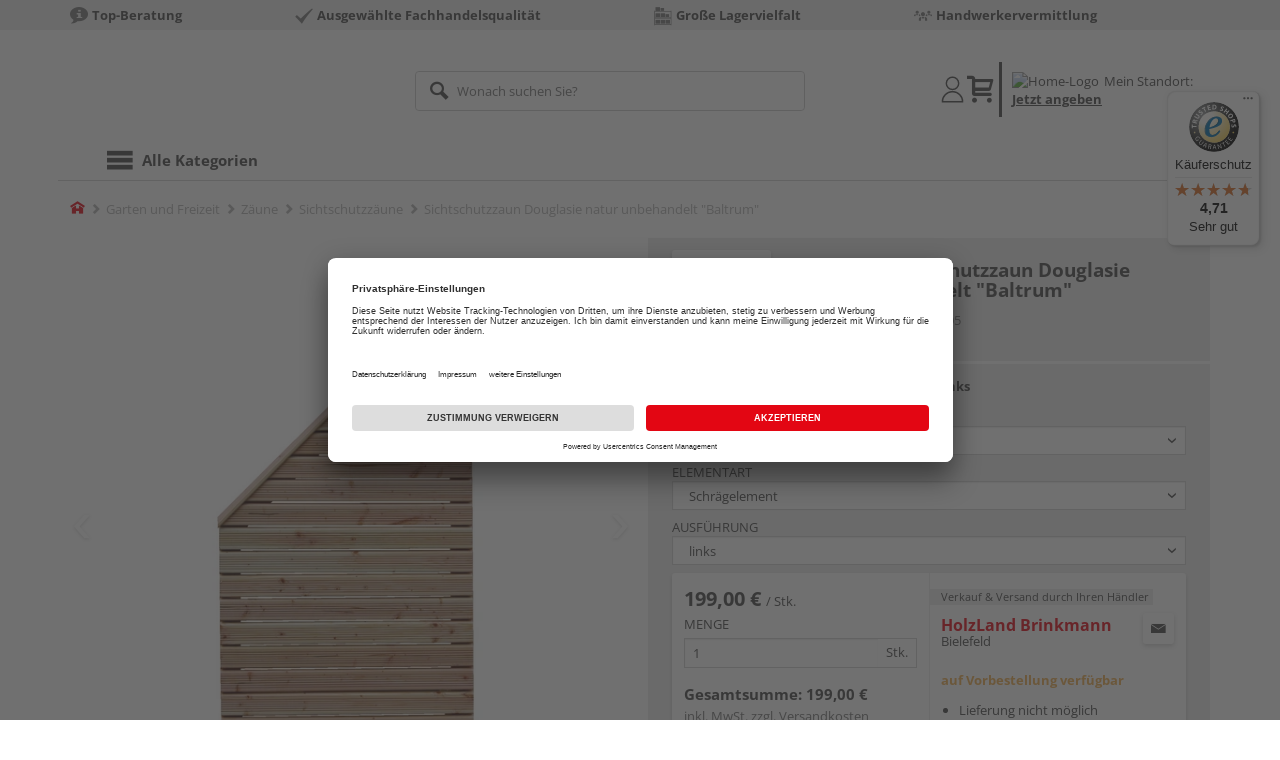

--- FILE ---
content_type: text/html;charset=UTF-8
request_url: https://shop.holzland-brinkmann.de/p/sichtschutzzaun-douglasie-natur-unbehandelt-baltrum/HL117903/?itemId=7000036805
body_size: 16293
content:
<!doctype html>
<html lang="de"
      class=""
       prefix="og: http://ogp.me/ns#">
<head>
  <script type="application/javascript">
  function hexToHSL(H) {
    // Convert hex to RGB first
    let r = 0, g = 0, b = 0;
    if (H.length === 4) {
      r = "0x" + H[1] + H[1];
      g = "0x" + H[2] + H[2];
      b = "0x" + H[3] + H[3];
    } else if (H.length === 7) {
      r = "0x" + H[1] + H[2];
      g = "0x" + H[3] + H[4];
      b = "0x" + H[5] + H[6];
    }
    // Then to HSL
    r /= 255;
    g /= 255;
    b /= 255;
    let cmin = Math.min(r, g, b),
        cmax = Math.max(r, g, b),
        delta = cmax - cmin,
        h = 0,
        s = 0,
        l = 0;

    if (delta === 0)
      h = 0;
    else if (cmax === r)
      h = ((g - b) / delta) % 6;
    else if (cmax === g)
      h = (b - r) / delta + 2;
    else
      h = (r - g) / delta + 4;

    h = Math.round(h * 60);

    if (h < 0)
      h += 360;

    l = (cmax + cmin) / 2;
    s = delta === 0 ? 0 : delta / (1 - Math.abs(2 * l - 1));
    s = +(s * 100).toFixed(1);
    l = +(l * 100).toFixed(1);

    return {
      h,
      s,
      l
    }
  }

  
  window.addEventListener('DOMContentLoaded', () => {
    document.querySelectorAll("[class*='merchant-secondary-color']").forEach(eleContainingSecondaryColor => {
      eleContainingSecondaryColor.classList.remove(
          "merchant-secondary-color",
          "merchant-secondary-color__background-color",
          "merchant-secondary-color__btn",
          "merchant-secondary-color__request-btn",
          "merchant-secondary-color__color",
          "merchant-secondary-color__border",
          "merchant-secondary-color__box-shadow",
          "merchant-secondary-color__header"
      );
    });
  });
  
  localStorage.setItem("merchantPrimaryColor", '');
  localStorage.setItem("merchantSecondaryColor", '');
</script><meta http-equiv="Content-type" content="text/html; charset=utf-8">
<meta name="viewport" content="width=device-width, initial-scale=1.0, maximum-scale=1.0, minimum-scale=1.0, user-scalable=0"/>
<meta name="theme-color" content="#fcfcfc">

<meta http-equiv="X-UA-Compatible" content="IE=edge,chrome=1">
<meta http-equiv="cleartype" content="on">
<meta name="csrf" content="caf719a7-09f5-41af-ba30-f4c39cfa8a30">
<meta name="csrf-header" content="X-CSRF-TOKEN">
<meta name="format-detection" content="telephone=no">
<meta name="description" content="Jetzt Sichtschutzzaun Douglasie natur unbehandelt &quot;Baltrum&quot; B x H: 88,5 x 181/92,5 cm, Schrägelement, links kaufen und liefern lassen oder beim Händler abholen: große Auswahl, Top-Beratung, schnelle Lieferung.">
  <meta name="keywords" content="">
  <meta name="robots" content="nofollow, noindex">
  <link href="https://www.holzland.de/p/sichtschutzzaun-douglasie-natur-unbehandelt-baltrum/HL117903/" rel="canonical">
<meta property="og:title" content="Sichtschutzzaun Douglasie natur unbehandelt &quot;Baltrum&quot;"/>
  <meta property="og:image" content="https://media.holzland.de/prd_product/image/76365_17309DL_Baltrum.jpg"/>
    <meta property="og:description" content="Jetzt Sichtschutzzaun Douglasie natur unbehandelt &quot;Baltrum&quot; B x H: 88,5 x 181/92,5 cm, Schrägelement, links kaufen und liefern lassen oder beim Händler abholen: große Auswahl, Top-Beratung, schnelle Lieferung."/>
  <meta property="og:url" content="https://shop.holzland-brinkmann.de/p/sichtschutzzaun-douglasie-natur-unbehandelt-baltrum/HL117903/?itemId=7000036805"/>
  <meta property="og:type" content="website"/>
<meta name="externalId" content="10162"/>

<title>Sichtschutzzaun Douglasie natur unbehandelt &quot;Baltrum&quot; B x H: 88,5 x 181/92,5 cm, Schrägelement, links von Scheerer online kaufen | HolzLand</title>
  <link rel="preconnect" href="/7a83fe52410783aead5e28ee714f3575ff008ae9/assets/base/css/styles.css">
<link rel="preload" as="style" href="/7a83fe52410783aead5e28ee714f3575ff008ae9/assets/base/css/styles.css" type="text/css">
<link rel="stylesheet" href="/7a83fe52410783aead5e28ee714f3575ff008ae9/assets/base/css/styles.css" type="text/css">

<link rel="preconnect" href="/7a83fe52410783aead5e28ee714f3575ff008ae9/assets/base/css/vue-styles/vue-styles.css">
<link rel="preload" as="style" href="/7a83fe52410783aead5e28ee714f3575ff008ae9/assets/base/css/vue-styles/vue-styles.css" type="text/css">
<link rel="stylesheet" href="/7a83fe52410783aead5e28ee714f3575ff008ae9/assets/base/css/vue-styles/vue-styles.css" type="text/css">

<!-- <link rel="preconnect" href="/7a83fe52410783aead5e28ee714f3575ff008ae9/assets/base/css/vue-styles/vue-styles2.css">
<link rel="preload" as="style" href="/7a83fe52410783aead5e28ee714f3575ff008ae9/assets/base/css/vue-styles/vue-styles2.css" type="text/css">
<link rel="stylesheet" href="/7a83fe52410783aead5e28ee714f3575ff008ae9/assets/base/css/vue-styles/vue-styles2.css" type="text/css"> -->

<link rel="preconnect" href="/7a83fe52410783aead5e28ee714f3575ff008ae9/assets/base/fonts/novosales_iconsweb.woff">
<link rel="preload" as="font" href="/7a83fe52410783aead5e28ee714f3575ff008ae9/assets/base/fonts/novosales_iconsweb.woff" type="font/woff">
<!-- fallback. Merchant- nor Group-Favicon found or existing. Use Default-Favicon instead -->
        <link rel="shortcut icon" type="image/x-icon" href="/7a83fe52410783aead5e28ee714f3575ff008ae9/assets/base/images/favicon.ico?v=2">
        <link rel="icon" type="image/x-icon" href="/7a83fe52410783aead5e28ee714f3575ff008ae9/assets/base/images/favicon.ico?v=2">
      <!-- Get local Google-Fonts -->
<link rel='preload' href='/7a83fe52410783aead5e28ee714f3575ff008ae9/assets/base/fonts/google-fonts.css' as='style' type='text/css'>
<link rel='stylesheet' href='/7a83fe52410783aead5e28ee714f3575ff008ae9/assets/base/fonts/google-fonts.css' type='text/css'>

<link rel="preconnect" href="/7a83fe52410783aead5e28ee714f3575ff008ae9/assets/base/css/flatpickr.min.css" crossorigin>
<link rel="preload" as="style" href="/7a83fe52410783aead5e28ee714f3575ff008ae9/assets/base/css/flatpickr.min.css" type="text/css" crossorigin>
<link rel="stylesheet" href="/7a83fe52410783aead5e28ee714f3575ff008ae9/assets/base/css/flatpickr.min.css" type="text/css" crossorigin>
<script type="text/javascript">
    window.iShop = {
        config: {
            baseUrl: "https://shop.holzland-brinkmann.de",
        }
    };
    sessionStorage.setItem('merchantUrlPrefix', '/');
</script>

<script>
    document.documentElement.className += ' js';

    if (typeof InstallTrigger !== 'undefined') {
        document.documentElement.className += ' firefox';
    }
</script>

<!--[if lte IE 10]>
<script type="text/javascript">
document.location.href = "/browser-error/";
</script>
<![endif]-->

<script type="text/javascript" charset="utf-8">
    _ishopevents_url = "/ishop-api/events/";
    _ishopevents = [];

    function teaser_click(link, event) {
        _ishopevents.push(event);
        return true;
    }

</script>

<script src="https://www.google.com/recaptcha/enterprise.js" async defer></script>

<script defer src="https://c.searchhub.io/FmTqU3TDV"></script>


<script>
      dataLayer = [];
      
      dataLayer.push({'haendlerId': '10162'});
      
      dataLayer.push({'haendlerName': 'HolzLand Brinkmann GmbH'});
      
      dataLayer.push({'pageType': 'Artikeldetailseite'});
      
      dataLayer.push({'productCategory': 'Sichtschutzzäune'});
      
      dataLayer.push({'shopCountry': 'de'});
      dataLayer.push({'shopType': 'B2C-Händlershop'});
      
      dataLayer.push({'productId': 'HL117903'});
      
      dataLayer.push({'productName': 'Element Baltrum 88,5x92,5/181cm (BxH) LI Douglasie'});
      
      dataLayer.push({'itemId': '7000036805'});
      
      dataLayer.push({'availability': 'Lieferung in ca.  10-30 Werktagen (Mo.-Fr.)'});
      
      dataLayer.push({
        'ecommerce': {
          'detail': {
            'products': [{
              'name': 'Sichtschutzzaun Douglasie natur unbehandelt &quot;Baltrum&quot; B x H: 88,5 x 181/92,5 cm, Schrägelement, links',
              'id': '7000036805',
              'price': '199.00',
              'brand': 'Scheerer',
              'category': 'Sichtschutzzäune'
            }]
          }
        }
      });
      </script>
  <!-- Google Tag Manager -->
  <script>(function (w, d, s, l, i) {
      w[l] = w[l] || [];
      w[l].push({
          'gtm.start':
              new Date().getTime(), event: 'gtm.js'
      });
      var f = d.getElementsByTagName(s)[0],
          j = d.createElement(s), dl = l != 'dataLayer' ? '&l=' + l : '';
      j.async = true;
      j.src =
          'https://www.googletagmanager.com/gtm.js?id=' + i + dl;
      f.parentNode.insertBefore(j, f);
  })(window, document, 'script', 'dataLayer', 'GTM-T5VLBQZ');</script>
  <!-- End Google Tag Manager -->
<link rel="preload" href="https://media.my-holzland.de/zoom/master/Logos_Scheerer_HLZ-Onlineshop_200_64px.jpg" as="image"/>
<link rel="preload" href="https://media.holzland.de/prd_product/image/76365_17309DL_Baltrum.jpg" as="image"/>
  </head>
<body class="default-layout page-detail-view">
<!-- Google Tag Manager (noscript) -->
  <noscript>
    <iframe src="https://www.googletagmanager.com/ns.html?id=GTM-T5VLBQZ"
            height="0" width="0" style="display:none;visibility:hidden"></iframe>
  </noscript>
  <!-- End Google Tag Manager (noscript) -->
<div class="modal fade" id="the-modal"></div>
<div id="page">
  <div class="sticky" id="page-sticky">
    <div class="usp hidden-xs hidden-sm">
    <div class="container">
      <ul>
        <li>
  <span class="nm-icon nm-icon-setup-consulting"></span>
  <strong>Top-Beratung</strong>
  </li>

<li>
  <span class="nm-icon nm-icon-checkmark_02"></span>
  <strong>Ausgewählte Fachhandelsqualität</strong>
  </li>

<li>
  <span class="nm-icon nm-icon-storage-capacity"></span>
  <strong>Große Lagervielfalt</strong>
  </li>

<li>
  <span class="nm-icon nm-icon-worker-procurance"></span>
  <strong>Handwerkervermittlung</strong>
  </li>

</ul>
    </div>
  </div>
<div class="container header__wrapper">
    <header-hlz base-url="https://shop.holzland-brinkmann.de/"/>
</div>

<div class="nav-main-wrapper">
  <div class="container">
    <nav class="row">
      <div class="navigation-vue-wrapper">
        <navigation
                navigation-url="/navigation-main/"
                icon-title="Alle Kategorien"
                to-overview-prefix="Zur Übersicht "
                in-merchant-shop="true"
        ></navigation>
        <div class="navigation hidden">
          <ul>
  </ul></div>
      </div>
    </nav>
  </div>
</div>
<div class="hidden-md hidden-lg mobile-search">
  <div class="collapse collapse-wrapper"></div>
</div>

</div>
  <div class="breadcrumb-wrapper breadcrumb-container--sticky">
    <div class="container breadcrumb-container">
      <ol aria-label="Breadcrumb" class="breadcrumb" xmlns:v="http://rdf.data-vocabulary.org/#">
        <li class="home">
                <a
                        href="/"
                        class="eClick hidden-xs"
                        data-value="Breadcrumb"
                        data-action="Breadcrumb_klick"
                        rel="v:url"
                        property="v:title"
                ><span class="nm-icon nm-icon-home color-brand"></span><span class="sr-only">Home</span></a>
                <a
                        href="/sichtschutzzaeune/"
                        class="eClick visible-xs-block"
                        data-value="Breadcrumb"
                        data-action="Breadcrumb_klick"
                        rel="v:url"
                        property="v:title"
                ><span class="nm-icon nm-icon-arrow-left visible-xs-block"></span></a>
              </li>
            <li>
                <a
                        href="/garten/"
                        class="eClick"
                        data-value="Breadcrumb"
                        data-action="Breadcrumb_klick"
                        rel="v:url"
                        property="v:title"
                >Garten und Freizeit</a>
              </li>
            <li>
                <a
                        href="/zaeune/"
                        class="eClick"
                        data-value="Breadcrumb"
                        data-action="Breadcrumb_klick"
                        rel="v:url"
                        property="v:title"
                >Zäune</a>
              </li>
            <li>
                <a
                        href="/sichtschutzzaeune/"
                        class="eClick"
                        data-value="Breadcrumb"
                        data-action="Breadcrumb_klick"
                        rel="v:url"
                        property="v:title"
                >Sichtschutzzäune</a>
              </li>
            <li class="active categoryPage">
                <span property="v:title">Sichtschutzzaun Douglasie natur unbehandelt &quot;Baltrum&quot;</span>
                  </li>
            </ol>
      <div class="visible-xs visible-sm breadcrumb__filter" id="filter-list-btn-container">
        <button type="button" class="btn filter-btn breadcrumb--filter-list-btn" data-toggle="offcanvas" id="filter-list-btn">
          <i class="nm-icon nm-icon-sliders breadcrumb__icon"></i>
          <span id="active-filters-counter"></span>
        </button>
      </div>
    </div>
  </div>
<div class="js_main-content-wrapper distance-content">
    <div class="container">
      <div class="detail-view">
  <article class="prd-overview">
    <div class="prd-overview__panel prd-overview__header">
  <div class="prd-head">
    <a
                  href="https://shop.holzland-brinkmann.de/search/?q=Scheerer&qc=&ms=true"
                  title="alle Scheerer-Produkte"
                  class="prd-head__logo"
          >
            <img
                    src="https://media.my-holzland.de/zoom/master/Logos_Scheerer_HLZ-Onlineshop_200_64px.jpg"
                    width="75"
                    height="75"
                    alt="Scheerer"
                    class="prd-head__image"
            /></a>
        <div class="prd-head__content">
      <h1 class="h3 headline" itemprop="name">
        Scheerer Sichtschutzzaun Douglasie natur unbehandelt &quot;Baltrum&quot;</h1>
      <p class="article-number text--small color-gray-light">
        Artikelnummer:&nbsp;<span>7000036805</span>
      </p>
    </div>
  </div>
</div><div class="prd-overview__panel prd-viewer prd-overview__gallery">
  <div class="js_gallery-overlay-wrapper">
    <div class="image-viewer-wrapper">
      <div class="image-viewer swiper-container">
        <div class="swiper-wrapper">
          <div class="swiper-slide">
              <div class="img-wrapper">
                  <picture>
                  <source srcset="https://media.holzland.de/prd_product/image/76365_17309DL_Baltrum.webp" type="image/webp"/><img
                          onerror="this.onerror=null;this.src='/7a83fe52410783aead5e28ee714f3575ff008ae9/assets/base/../novosales/images/fallback/prd_product/fallback_image.png';"
                          data-zoom-image="https://media.holzland.de/zoom/image/76365_17309DL_Baltrum.jpg"
                    
                          src="https://media.holzland.de/prd_product/image/76365_17309DL_Baltrum.jpg"
                          data-origin-src="https://media.holzland.de/prd_product/image/76365_17309DL_Baltrum.jpg"
                          alt="Sichtschutzzaun Douglasie natur unbehandelt &quot;Baltrum&quot;"
                          class="swiper-lazy"
                          
                          width="296"
                          height="296"
                  />
                </picture>
              </div>
                <div class="swiper-lazy-preloader"></div>
              <img
                      class="ratio"
                      src="/7a83fe52410783aead5e28ee714f3575ff008ae9/assets/base/images/transparent.gif"
                      alt=""
              />
              <div class="image-viewer__actions">
                <button class="btn btn-primary btn-zoom js_btn-zoom"
                        tabindex="-1">
                  <span class="zoom-in">
                    <span class="glyphicon glyphicon-zoom-in"></span>
                      vergrößern
                  </span>
                  <span class="zoom-out">
                    <span class="glyphicon glyphicon-zoom-out"></span>
                      verkleinern
                  </span>
                </button>
                </div>
            </div>
          </div>
        <div id="adsPrimarySwiperControlLeft"
             class="left carousel-control">
          <span class="nm-icon nm-icon-arrow-left"></span>
        </div>
        <div id="adsPrimarySwiperControlRight"
             class="right carousel-control">
          <span class="nm-icon nm-icon-arrow-right"></span>
        </div>
      </div>
      <div id="adsSecondarySwiperWrapper"
           class="image-viewer-thumbs swiper-container"
           tabindex="0">
          <div class="swiper-wrapper">
          <div class="swiper-slide swiper-slide-secondary active">
              <img
                      onerror="this.onerror=null;this.src='/7a83fe52410783aead5e28ee714f3575ff008ae9/assets/base/../novosales/images/fallback/prd_product/fallback_image.png';"
                      data-src="https://media.holzland.de/prd_thumb/image/76365_17309DL_Baltrum.jpg"
                      alt=""
                      class="swiper-lazy"
                      
                      width="94"
                      height="94"
              />
              <div class="swiper-lazy-preloader"></div>
            </div>
          </div>
        <div class="left carousel-control">
          <span class="nm-icon nm-icon-arrow-left"></span>
        </div>
        <div class="right carousel-control">
          <span class="nm-icon nm-icon-arrow-right"></span>
        </div>
      </div>
      </div>
  </div>
</div><section id="gallery-overlay" class="modal" tabindex="-1" role="presentation">
  <div class="modal-dialog container">
    <div class="modal-content">
      <div class="modal-header">
        <button type="button" class="close" data-dismiss="modal" aria-label="Close" tabindex="0">
          <span aria-hidden="true" class="nm-icon nm-icon-cross"></span>
        </button>
        <h4 class="modal-title">
          <span>Scheerer</span>
          Sichtschutzzaun Douglasie natur unbehandelt &quot;Baltrum&quot;</h4>
      </div>
      <div class="modal-body"></div>
    </div>
  </div>
</section><div class="prd-overview__panel prd-overview__pricing">
  <div class="prd-content">
  <div id="defaultDimensions">
  <div class="prd-content__details">
  <p class="prd-details text--small">B x H: 88,5 x 181/92,5 cm, Schrägelement, links</p>
  </div><div class="prd-variants">
    <div>
        <form id="command" name="filter-form" class="nm-form no-marge" action="/p/variation-change/7000036805/" method="post"><input type="hidden" name="merchant" value="10162">
        <div class="form-group">
          <label class="control-label text--small" for="var[import:Breite_Artikel]">
              Breite</label>
            <div class="default-select-wrapper block select-sm">
            <select class="form-control js_submit-select-onchange"
                    name="var[import:Breite_Artikel]"
                    aria-label="Breite">
              <option
                        selected="selected"
                        value="885 mm"
                >
                  885 mm</option>
              <option
                        
                        value="985 mm"
                >
                  985 mm&nbsp;(Ihre Konfiguration ändert sich)</option>
              <option
                        
                        value="1235 mm"
                >
                  1235 mm&nbsp;(Ihre Konfiguration ändert sich)</option>
              <option
                        
                        value="1485 mm"
                >
                  1485 mm&nbsp;(Ihre Konfiguration ändert sich)</option>
              <option
                        
                        value="1585 mm"
                >
                  1585 mm&nbsp;(Ihre Konfiguration ändert sich)</option>
              <option
                        
                        value="1785 mm"
                >
                  1785 mm&nbsp;(Ihre Konfiguration ändert sich)</option>
              </select>
          </div>
          <div>
<input type="hidden" name="_csrf" value="caf719a7-09f5-41af-ba30-f4c39cfa8a30" />
</div></form></div>
      </div>
    <div>
        <form id="command" name="filter-form" class="nm-form no-marge" action="/p/variation-change/7000036805/" method="post"><input type="hidden" name="merchant" value="10162">
        <div class="form-group">
          <label class="control-label text--small" for="var[import:Elementart]">
              Elementart</label>
            <div class="default-select-wrapper block select-sm">
            <select class="form-control js_submit-select-onchange"
                    name="var[import:Elementart]"
                    aria-label="Elementart">
              <option
                        selected="selected"
                        value="Schrägelement"
                >
                  Schrägelement</option>
              <option
                        
                        value="Standardelement gerade"
                >
                  Standardelement gerade&nbsp;(Ihre Konfiguration ändert sich)</option>
              <option
                        
                        value="Standardelement gerade mit Gitter"
                >
                  Standardelement gerade mit Gitter&nbsp;(Ihre Konfiguration ändert sich)</option>
              </select>
          </div>
          <div>
<input type="hidden" name="_csrf" value="caf719a7-09f5-41af-ba30-f4c39cfa8a30" />
</div></form></div>
      </div>
    <div>
        <form id="command" name="filter-form" class="nm-form no-marge" action="/p/variation-change/7000036805/" method="post"><input type="hidden" name="merchant" value="10162">
        <div class="form-group">
          <label class="control-label text--small" for="var[import:Ausfuehrung]">
              Ausführung</label>
            <div class="default-select-wrapper block select-sm">
            <select class="form-control js_submit-select-onchange"
                    name="var[import:Ausfuehrung]"
                    aria-label="Ausführung">
              <option
                        selected="selected"
                        value="links"
                >
                  links</option>
              <option
                        
                        value="rechts"
                >
                  rechts</option>
              </select>
          </div>
          <div>
<input type="hidden" name="_csrf" value="caf719a7-09f5-41af-ba30-f4c39cfa8a30" />
</div></form></div>
      </div>
    </div>
</div><div class="prd-add-panel">
  <div class="prd-add-panel__content">
    <div class="prd-costs">
  <form
          id="item-price-form"
          method="post"
          novalidate
          data-item-id="7000036805"
          data-product-id="HL117903"
          data-category-id="488175161"
          data-zr="10162"
          data-packaging-unit="false"
          data-price-unit="true"
  >
    <div class="price-info">
      <div class="price-old">
      </div>

      <div class="price">
      <strong>199,00 €</strong>
          <span>&nbsp;</span>
          <span class="unit">/&nbsp;Stk.</span>
        </div>
      <div class="form-group">
        <label>Menge</label>
        <div class="input-group input-group-sm">
          <input
                  name="amount"
                  value="1"
                  class="form-control amount"
                  autocomplete="off"
                  type="number"
                  min="1"
                  step="1"
                  role="textbox"
                  aria-label="Menge"
                  data-track-id="addToBasketQuantity"
          />
          <div class="amount-unit input-group-addon">Stk.</div>
          </div>
      </div>
      <div class="delivery-explanation"></div>
      <div class="sum-wrapper">
        <div class="sum-price-wrapper">
          <strong>Gesamtsumme: </strong>
          <div class="sum-price">
            <div class="sum-without-graduation sum-without-graduation__js sum-without-graduation__hidden">
              statt <s><span class="sum-without-graduation-value__js"></span></s>
            </div>
            <strong><span class="sum">
                    199,00 €</span></strong>
          </div>
        </div>
        <span class="sum-info">inkl. MwSt. zzgl. <a href="/haendler-info/?tab=versand#tabs">Versandkosten</a></span>
  </div>
    </div>
  </form>
</div><div class="prd-merchant">
  <div class="prd-badge">
  <h2 class="font-normal no-marge content">Verkauf &amp; Versand durch Ihren Händler</h2>
</div><div class="prd-pickup__merchant">
  <div class="contact-c">
      <a
              class="contact"
              data-toggle="modal"
              data-target="#contact-form-overlay"
              data-merchant="10162"
              tabindex="0"
              onkeydown="window.clickOnEnter()"
      ><span class="nm-icon nm-icon-envelope"></span></a>
    </div>
  <h3 class="address">
    <a class="merchant-info-link name" href="/haendler-info/" data-id="10162">
      HolzLand Brinkmann</a>
    <span class="city">Bielefeld</span></h3>
</div><div class="prd-delivery">
  <div class="status-availability on-order">auf Vorbestellung verfügbar</div>
    <ul>
    <li class="availability-text">
              <span class="availability-text-inner">Lieferung nicht möglich</span>
            </li>
          </ul>
</div></div></div>
  <div class="prd-add-panel__footer">
  <a
        class="prd-planning-request btn btn-secondary btn-lg merchant-secondary-color__request-btn ga__CTALink"
        data-toggle="modal"
        data-target="#contact-form-overlay"
        data-merchant="10162"
        data-name="HolzLand Brinkmann"
        data-planning-request="true"
        data-assembly-request="true"
        tabindex="0"
        onkeydown="window.clickOnEnter()"
>
  <span class="nm-icon nm-icon-planning-service"></span>
  Komplettangebot anfragen</a><button
            class="btn-buy btn btn-primary btn-lg js_add-to-cart merchant-secondary-color__btn "
            type="button"
            data-cart="delivery"
            data-added-label="HINZUGEFÜGT"
            data-base-url="/"
            tabindex="0"
            data-tracking='{
                    "trackingData": [
                      {
                        "event": "addToCart",
                        "ecommerce": {
                          "currencyCode": "EUR",
                          "add": {
                            "products": [
                              {
                                "name": "Sichtschutzzaun Douglasie natur unbehandelt "Baltrum" B x H: 88,5 x 181/92,5 cm, Schrägelement, links",
                                "id": "7000036805",
                                "price": "199.00",
                                "brand": "Scheerer",
                                "category": "Sichtschutzzäune",
                                "quantity": 1
                              }
                            ]
                          }
                        }
                      },
                      {
                        "event": "ecomHaendler",
                        "haendlerId": "10162",
                        "ecom": {
                          "ecommerce": {
                            "currencyCode": "EUR",
                            "add" : {
                              "products": [
                                {
                                  "name": "Sichtschutzzaun Douglasie natur unbehandelt "Baltrum" B x H: 88,5 x 181/92,5 cm, Schrägelement, links",
                                  "id": "7000036805",
                                  "price": "199.00",
                                  "brand": "Scheerer",
                                  "category": "Sichtschutzzäune",
                                  "quantity": 1
                                }
                              ]
                            }
                          }
                        }
                      }
                    ]
                  }'
            data-track-id="addToCartPDP"
            data-product-id="HL117903"
    >
      <span class="nm-icon nm-icon-shopping-cart"></span>
      Kaufen inkl. Lieferung</button>
  <button
              class="btn btn-default btn-lg btn-block js_add-to-cart"
              type="button"
              data-cart="pickup"
              data-added-label="HINZUGEFÜGT"
              data-base-url="/"
              tabindex="0"
              data-track-id="addToCartPDP"
              data-product-id="HL117903"
      >
        <span class="nm-icon nm-icon-car"></span>
        Beim Händler abholen</button>
    <div class="prd-service-mobile">
    <div class="merchant-service"
       tabindex="0"
       data-toggle="tooltip"
       data-container="body"
       data-placement="auto"
       data-original-title="<ul>
              <li>Schautag</li>
              <li>Einlagerungsservice</li>
              <li>Planungsservice</li>
              <li>Handwerker-Vermittlung</li>
              </ul>
           ">
    <span class="nm-icon nm-icon-setup-service"></span>
    Service-Leistungen
    </div>
</div>
</div></div><div class="prd-overview__footer">
  <div class="merchant-service"
       tabindex="0"
       data-toggle="tooltip"
       data-container="body"
       data-placement="auto"
       data-original-title="<ul>
              <li>Schautag</li>
              <li>Einlagerungsservice</li>
              <li>Planungsservice</li>
              <li>Handwerker-Vermittlung</li>
              </ul>
           ">
    <span class="nm-icon nm-icon-setup-service"></span>
    Service-Leistungen
    </div>
</div></div>
</div></article>
<section
        class="modal fade cutting-service-info-modal"
        id="cutting-service-info-modal"
        tabindex="-1"
        role="dialog"
        aria-labelledby="cutting-service-info-modal-title"
>
  <div class="modal-dialog modal-lg" role="document">
    <div class="modal-content">
      <div class="modal-header merchant-secondary-color__color merchant-secondary-color__background-color">
        <button type="button" class="close" data-dismiss="modal" aria-label="Close" tabindex="0">
          <span aria-hidden="true" class="nm-icon nm-icon-cross merchant-secondary-color__color"></span>
        </button>
        <div id="cutting-service-info-modal-title" class="modal-title h1">
          Bestellen Sie Ihren Artikel direkt im Zuschnitt</div>
      </div>
      <div class="modal-body">
        </div>
    </div>
  </div>
</section><section class="ads-anchors | margin-top-32px">
  <div id="open-ads-features"
         class="ads-anchors__element"
         data-target="link-target-prd-features"
    >
      <a
              href="#link-target-prd-features"
              class="ads-anchors__text"
              onkeydown="window.clickOnEnter()"
              onclick="window.focusNextAfter('#link-target-prd-features')"
      >Merkmale</a><span class="ads-anchors__icon | icon nm-icon nm-icon-arrow-down"></span>
    </div>
  <div class="ads-anchors__element | js--smooth-anchor" data-target="accessories" id="open-ads-accessories">
      <a
              href="#accessories-mark"
              class="ads-anchors__text"
              onkeydown="window.clickOnEnter()"
              onclick="window.focusNextAfter('#accessories-mark')"
      >Zubehör</a><span class="ads-anchors__icon | icon nm-icon nm-icon-arrow-down"></span>
    </div>
  </section><section
          id="link-target-prd-features"
          class="marge-bottom prd-features"
          style=""
  >
    <div id="ads_feature_tag_id">
      <div class="subhead">Merkmale</div>
      <dl class="prd-features__feature-list js-prd-features__feature-list  js--expand-features">
        <div class="prd-features__feature">
            <dt class="prd-features__feature-text">Herstellerinfo</dt>
            <dd class="prd-features__feature-text">
              Erich Scheerer GmbH
                &nbsp
                <span
                        class="prd-features__feature-text__link ga__prd-features__feature-info-icon"
                        title=""
                        data-toggle="modal"
                        data-target="#feat-add-info-0"
                        data-item-feature-name ="Herstellerinfo"
                        data-item-feature-value ="Erich Scheerer GmbH"
                        data-item-id="7000036805"
                        data-item-name="Sichtschutzzaun Douglasie natur unbehandelt &quot;Baltrum&quot;"
                        tabindex="-1"
                        onkeydown="window.clickOnEnter()"
                >
                  <span class="nm-icon nm-icon-tip"></span>
                </span>
              </dd>
          </div>
          <div class="prd-features__feature">
            <dt class="prd-features__feature-text">Länge</dt>
            <dd class="prd-features__feature-text">
              1810 mm</dd>
          </div>
          <div class="prd-features__feature">
            <dt class="prd-features__feature-text">Oberflächenstruktur (Herstellerbezeichnung)</dt>
            <dd class="prd-features__feature-text">
              gehobelt, glatt</dd>
          </div>
          <div class="prd-features__feature">
            <dt class="prd-features__feature-text">Breite</dt>
            <dd class="prd-features__feature-text">
              885 mm</dd>
          </div>
          <div class="prd-features__feature">
            <dt class="prd-features__feature-text">Marke</dt>
            <dd class="prd-features__feature-text">
              Scheerer</dd>
          </div>
          <div class="prd-features__feature">
            <dt class="prd-features__feature-text">Stärke</dt>
            <dd class="prd-features__feature-text">
              54 mm</dd>
          </div>
          <div class="prd-features__feature">
            <dt class="prd-features__feature-text">Holzart / Dekor</dt>
            <dd class="prd-features__feature-text">
              Douglasie
                &nbsp
                <span
                        class="prd-features__feature-text__link ga__prd-features__feature-info-icon"
                        title=""
                        data-toggle="modal"
                        data-target="#feat-add-info-6"
                        data-item-feature-name ="Holzart / Dekor"
                        data-item-feature-value ="Douglasie"
                        data-item-id="7000036805"
                        data-item-name="Sichtschutzzaun Douglasie natur unbehandelt &quot;Baltrum&quot;"
                        tabindex="-1"
                        onkeydown="window.clickOnEnter()"
                >
                  <span class="nm-icon nm-icon-tip"></span>
                </span>
              </dd>
          </div>
          <div class="prd-features__feature">
            <dt class="prd-features__feature-text">Oberflächenbehandlung</dt>
            <dd class="prd-features__feature-text">
              unbehandelt
                &nbsp
                <span
                        class="prd-features__feature-text__link ga__prd-features__feature-info-icon"
                        title=""
                        data-toggle="modal"
                        data-target="#feat-add-info-7"
                        data-item-feature-name ="Oberflächenbehandlung"
                        data-item-feature-value ="unbehandelt"
                        data-item-id="7000036805"
                        data-item-name="Sichtschutzzaun Douglasie natur unbehandelt &quot;Baltrum&quot;"
                        tabindex="-1"
                        onkeydown="window.clickOnEnter()"
                >
                  <span class="nm-icon nm-icon-tip"></span>
                </span>
              </dd>
          </div>
          <div class="prd-features__feature">
            <dt class="prd-features__feature-text">Material</dt>
            <dd class="prd-features__feature-text">
              Holz
                &nbsp
                <span
                        class="prd-features__feature-text__link ga__prd-features__feature-info-icon"
                        title=""
                        data-toggle="modal"
                        data-target="#feat-add-info-8"
                        data-item-feature-name ="Material"
                        data-item-feature-value ="Holz"
                        data-item-id="7000036805"
                        data-item-name="Sichtschutzzaun Douglasie natur unbehandelt &quot;Baltrum&quot;"
                        tabindex="-1"
                        onkeydown="window.clickOnEnter()"
                >
                  <span class="nm-icon nm-icon-tip"></span>
                </span>
              </dd>
          </div>
          <div class="prd-features__feature">
            <dt class="prd-features__feature-text">Abmessung Rahmen</dt>
            <dd class="prd-features__feature-text">
              30x80mm</dd>
          </div>
          <div class="prd-features__feature">
            <dt class="prd-features__feature-text">Anwendung Einfriedung</dt>
            <dd class="prd-features__feature-text">
              ja</dd>
          </div>
          <div class="prd-features__feature">
            <dt class="prd-features__feature-text">Anwendung Terrasse</dt>
            <dd class="prd-features__feature-text">
              ja</dd>
          </div>
          <div class="prd-features__feature">
            <dt class="prd-features__feature-text">Anwendung Vorgarten</dt>
            <dd class="prd-features__feature-text">
              ja</dd>
          </div>
          <div class="prd-features__feature">
            <dt class="prd-features__feature-text">Zaun einkürzbar</dt>
            <dd class="prd-features__feature-text">
              nein</dd>
          </div>
          <div class="prd-features__feature">
            <dt class="prd-features__feature-text">Massanfertigung lieferbar</dt>
            <dd class="prd-features__feature-text">
              ja</dd>
          </div>
          <div class="prd-features__feature">
            <dt class="prd-features__feature-text">pflegeleicht</dt>
            <dd class="prd-features__feature-text">
              ja</dd>
          </div>
          <div class="prd-features__feature">
            <dt class="prd-features__feature-text">Ausführung</dt>
            <dd class="prd-features__feature-text">
              links</dd>
          </div>
          <div class="prd-features__feature">
            <dt class="prd-features__feature-text">Elementart</dt>
            <dd class="prd-features__feature-text">
              Schrägelement</dd>
          </div>
          <div class="prd-features__feature">
            <dt class="prd-features__feature-text">Lamellenabmessungen</dt>
            <dd class="prd-features__feature-text">
              24 x 78 mm</dd>
          </div>
          <div class="prd-features__feature">
            <dt class="prd-features__feature-text">Farbe</dt>
            <dd class="prd-features__feature-text">
              braun</dd>
          </div>
          <div class="prd-features__feature">
            <dt class="prd-features__feature-text">niedere Höhe</dt>
            <dd class="prd-features__feature-text">
              925 mm</dd>
          </div>
          <div class="prd-features__feature">
            <dt class="prd-features__feature-text">Farbton</dt>
            <dd class="prd-features__feature-text">
              rötlich
                &nbsp
                <span
                        class="prd-features__feature-text__link ga__prd-features__feature-info-icon"
                        title=""
                        data-toggle="modal"
                        data-target="#feat-add-info-21"
                        data-item-feature-name ="Farbton"
                        data-item-feature-value ="rötlich"
                        data-item-id="7000036805"
                        data-item-name="Sichtschutzzaun Douglasie natur unbehandelt &quot;Baltrum&quot;"
                        tabindex="-1"
                        onkeydown="window.clickOnEnter()"
                >
                  <span class="nm-icon nm-icon-tip"></span>
                </span>
              </dd>
          </div>
          <div class="prd-features__feature">
            <dt class="prd-features__feature-text">Detailfarbe</dt>
            <dd class="prd-features__feature-text">
              natur</dd>
          </div>
          <div class="prd-features__feature prd-features__feature--odd"></div>
          </dl>
      <div class="prd-features__expand-btn js--expand-for-more-info js--features-expand-btn"
             data-parent-target=".js--expand-features"
             data-parent-scroll-into="ads_feature_tag_id"
             tabindex="0"
             onkeydown="window.clickOnEnter()"
        >
          <div class="arrow-link">
            <span class="icon nm-icon nm-icon-arrow-down"></span>
            <span data-open="weniger" data-reduced="mehr" class="content">mehr anzeigen</span>
          </div>
        </div>
      </div>
    <div class="prd-features__side-panel">
        <div class="head">
          <div class="subhead">Datenblätter</div>
          <ul class="prd-features__files">
            <li>
                <a
                        href="https://media.holzland.de/docs/76365_S_142-143_2022_GA_Info_EU_220310.pdf"
                        target="_blank"
                        class="prd-features__file-link"
                >
                  <span class="glyphicon glyphicon-save-file prd-features__icon"></span>
                  <span class="prd-features__text">technische Datenblätter</span>
                </a>
              </li>
            </ul>
        </div>
        </div>
    </section>
  <section
              class="modal fade"
              id="feat-add-info-0"
              tabindex="-1"
              role="dialog"
              aria-labelledby="feat-add-info-0-title"
      >
        <div class="modal-dialog" role="document">
          <div class="modal-content prd-features__modal__margin-50">
            <div class="modal-header">
              <button
                      type="button"
                      class="close"
                      data-dismiss="modal"
                      aria-label="Close"
                      tabindex="0"
              >
                <span aria-hidden="true" class="nm-icon nm-icon-cross"></span>
              </button>
              <div id="feat-add-info-0-title" class="modal-title h1">Herstellerinfo: Erich Scheerer GmbH</div>
            </div>
            <div class="modal-body">
              <p><p><strong>Erich Scheerer GmbH</strong></p><p>Behrener Dorfstraße 2</p><p>29365 Sprakensehl-Behren</p><p>Deutschland</p><p>&nbsp;</p><p><strong>Website:</strong></p><p>www.scheerer.de</p></p>
                </div>
          </div>
        </div>
      </section>
    <section
              class="modal fade"
              id="feat-add-info-6"
              tabindex="-1"
              role="dialog"
              aria-labelledby="feat-add-info-6-title"
      >
        <div class="modal-dialog" role="document">
          <div class="modal-content prd-features__modal__margin-50">
            <div class="modal-header">
              <button
                      type="button"
                      class="close"
                      data-dismiss="modal"
                      aria-label="Close"
                      tabindex="0"
              >
                <span aria-hidden="true" class="nm-icon nm-icon-cross"></span>
              </button>
              <div id="feat-add-info-6-title" class="modal-title h1">Holzart / Dekor: Douglasie</div>
            </div>
            <div class="modal-body">
              <p><p><strong>Douglasie</strong> ist ein Nadelholz, das urspr&uuml;nglich aus Nordamerika stammt, aber auch zu den einheimischen H&ouml;lzern z&auml;hlt. Es besitzt eine helle gelb-braune F&auml;rbung und eine ansprechend ausgepr&auml;gte Maserung mit vielen &Auml;sten. Dank seiner Dauerhaftigkeit und der attraktiven Holzoptik ist es ein gesch&auml;tztes Bau- und Konstruktionsholz im Au&szlig;enbereich. Terrassendielen, Z&auml;une, Fassaden, aber auch z. B. Dachlatten werden aus Douglasienholz hergestellt. Es l&auml;sst sich sehr gut verarbeiten und verf&uuml;gt &uuml;ber die Dauerhaftigkeitsklasse 3-4 und bei kanadischer Douglasie 3.</p></p>
                </div>
          </div>
        </div>
      </section>
    <section
              class="modal fade"
              id="feat-add-info-7"
              tabindex="-1"
              role="dialog"
              aria-labelledby="feat-add-info-7-title"
      >
        <div class="modal-dialog" role="document">
          <div class="modal-content prd-features__modal__margin-50">
            <div class="modal-header">
              <button
                      type="button"
                      class="close"
                      data-dismiss="modal"
                      aria-label="Close"
                      tabindex="0"
              >
                <span aria-hidden="true" class="nm-icon nm-icon-cross"></span>
              </button>
              <div id="feat-add-info-7-title" class="modal-title h1">Oberflächenbehandlung: unbehandelt</div>
            </div>
            <div class="modal-body">
              <p><p>Ohne weitere Behandlung zur Beschichtung / Veredelung.</p></p>
                </div>
          </div>
        </div>
      </section>
    <section
              class="modal fade"
              id="feat-add-info-8"
              tabindex="-1"
              role="dialog"
              aria-labelledby="feat-add-info-8-title"
      >
        <div class="modal-dialog" role="document">
          <div class="modal-content prd-features__modal__margin-50">
            <div class="modal-header">
              <button
                      type="button"
                      class="close"
                      data-dismiss="modal"
                      aria-label="Close"
                      tabindex="0"
              >
                <span aria-hidden="true" class="nm-icon nm-icon-cross"></span>
              </button>
              <div id="feat-add-info-8-title" class="modal-title h1">Material: Holz</div>
            </div>
            <div class="modal-body">
              <p><p>Der Werkstoff aus der Natur verbindet eine hohe Leistungsf&auml;higkeit mit nat&uuml;rlicher Sch&ouml;nheit und einer komfortablen Verarbeitung. Im Gartenbereich spielt die verwendete Holzart eine wichtige Rolle. Sie bestimmt u. a., wie dauerhaft und damit langlebig das Holz ist. Insbesondere bei Terrassendielen, aber auch z. B. beim Zaun spielt die Witterungsbest&auml;ndigkeit und Widerstandskraft gegen Sch&auml;dlinge ("Dauerhaftigkeit") eine wichtige Rolle und wirkt sich auch entsprechend auf den Preis aus.</p></p>
                </div>
          </div>
        </div>
      </section>
    <section
              class="modal fade"
              id="feat-add-info-21"
              tabindex="-1"
              role="dialog"
              aria-labelledby="feat-add-info-21-title"
      >
        <div class="modal-dialog" role="document">
          <div class="modal-content prd-features__modal__margin-50">
            <div class="modal-header">
              <button
                      type="button"
                      class="close"
                      data-dismiss="modal"
                      aria-label="Close"
                      tabindex="0"
              >
                <span aria-hidden="true" class="nm-icon nm-icon-cross"></span>
              </button>
              <div id="feat-add-info-21-title" class="modal-title h1">Farbton: rötlich</div>
            </div>
            <div class="modal-body">
              <p><p>Eine leicht r&ouml;tliche F&auml;rbung ist typisch f&uuml;r viele edle Harth&ouml;lzer, z. B. bei Ip&eacute;, Cumaru oder auch Massaranduba. Die optische Wirkung ist warm und behaglich.</p></p>
                </div>
          </div>
        </div>
      </section>
    <section>
    <div class="row">
      <div class="col-xs-12">
        <div class="subhead h2" id="accessories-mark">Passende Produkte</div>
      </div>
    </div>

    <div class="panel-group accordion-slider-recommendation" id="accessories" role="tablist" aria-multiselectable="false">
      <section class="panel panel-default panel--accordion js--accessory-accordion">
            <header class="panel-heading collapsed panel-in js--accessory-cinema" role="tab"
                    data-target="#accessories_acc-0"
                    data-toggle="collapse"
                    data-parent="#accessories"
                    tabindex="0"
                    onkeydown="window.clickOnEnter()">
              <div class="panel-title">
                <img
                        class="prd-example"
                        src="https://media.holzland.de/prd_thumb/image/76365_41209D_Pfosten.jpg"
                        alt=""
                        loading="lazy"
                />
                <div class="headline h3">
                  <strong>Zaunpfosten</strong>
                  <span class="font-normal">
                      ab 19,95 € /&nbsp;Stk.</span>
                  </div>
                <div class="category-link">
                  <a href="/zaunpfosten/">gesamte Kategorie Zaunpfosten entdecken</a>
                </div>
              </div>
            </header>
            <div id="accessories_acc-0" class="panel-collapse collapse in" role="tabpanel">
              <div class="panel-body">
                <div class="row outer recommendation-row">
    <div class="col-xs-12 recommendation">
      <div class="control-wrapper">
        <div class="slider-recommendation swiper-container js--recommendation-slides" data-slider-config="default">
          <div class="swiper-wrapper">
            <div
        class="prd-grid-item tile swiper-slide swiper-with-related-categories col-xs-12"
        data-track-id="associatedProduct" data-product-id="HL118379"
>
  <div class="product-box">
    <div
                class="js_fso eClick"
                data-val="L3Ava29tZm9ydC1wZm9zdGVuLXJ1bmRrb3BmLWRvdWdsYXNpZS9ITDExODM3OS8/cG16cj0xMDE2MiZpdGVtSWQ9NzAwMDAzNzI4Mg=="
                
                  data-value="Storefront_Reco"
                  data-action="Storefront_Reco_klick"
                
                tabindex="0"
                onkeydown="window.clickOnEnter()"
        >
          <div class="thumbnail">
  <picture>
            <source srcset="https://media.holzland.de/list_product_80/Komfort_Pfosten_Rundkopf_11x11cm_Douglasie_2_35m/76365_41209D_Pfosten.webp" type="image/webp"/><img
                    class="lazy"
                    data-src="https://media.holzland.de/list_product_80/Komfort_Pfosten_Rundkopf_11x11cm_Douglasie_2_35m/76365_41209D_Pfosten.jpg"
                    onerror="this.onerror=null;this.className+=' fallback-img';this.src='/7a83fe52410783aead5e28ee714f3575ff008ae9/assets/base/../novosales/images/fallback/ads_product/fallback_image.png';"
                    alt="Komfort-Pfosten Rundkopf Douglasie"
                    title="Komfort-Pfosten Rundkopf Douglasie"
                    loading="lazy"
            />
          </picture>
        <div class="preload-container" data-loading-placeholder="loading image...">
        <img
                class="img-prefill"
                src="/7a83fe52410783aead5e28ee714f3575ff008ae9/assets/base/images/plist_prd-img_trans.gif"
                alt=""
                loading="lazy"
        />
      </div>
    <div class="caption">
      <div class="text-wrapper">
        <div class="headline">
          <div>
            Scheerer Komfort-Pfosten Rundkopf Douglasie</div>
        </div>
        <div class="text">
          <div>
            Mehrere Ausführungen erhältlich</div>
        </div>
      </div>
    </div>
  </div></div>
      <div class="price-info js_fso" data-val="L3Ava29tZm9ydC1wZm9zdGVuLXJ1bmRrb3BmLWRvdWdsYXNpZS9ITDExODM3OS8/cG16cj0xMDE2MiZpdGVtSWQ9NzAwMDAzNzI4Mg==">

    <div class="price-old">
    </div>

    <div class="price" data-track-id="priceContainer">
    <strong>19,95 €</strong>
      <span>&nbsp;</span>
      <span class="unit">/&nbsp;Stk.</span>
      </div>

    </div>
<div class="merchant-information" style="padding-bottom: ">
          <div class="total-merchants"></div>
            </div>
        </div>
  </div><div
        class="prd-grid-item tile swiper-slide swiper-with-related-categories col-xs-12"
        data-track-id="associatedProduct" data-product-id="HL1028730"
>
  <div class="product-box">
    <div
                class="js_fso eClick"
                data-val="L3Ava29tZm9ydC1wZm9zdGVuLXNwaXR6a29wZi1kb3VnbGFzaWUvSEwxMDI4NzMwLz9wbXpyPTEwMTYyJml0ZW1JZD03MDAxMzE5MDYz"
                
                  data-value="Storefront_Reco"
                  data-action="Storefront_Reco_klick"
                
                tabindex="0"
                onkeydown="window.clickOnEnter()"
        >
          <div class="thumbnail">
  <picture>
            <source srcset="https://media.holzland.de/list_product_80/Komfort_Pfosten_Spitzkopf_9x9cm_Douglasie_1_90m/76365_41519D_Pfosten_SpK_9x9cm_1_90m_DGL_unbehandelt.webp" type="image/webp"/><img
                    class="lazy"
                    data-src="https://media.holzland.de/list_product_80/Komfort_Pfosten_Spitzkopf_9x9cm_Douglasie_1_90m/76365_41519D_Pfosten_SpK_9x9cm_1_90m_DGL_unbehandelt.jpg"
                    onerror="this.onerror=null;this.className+=' fallback-img';this.src='/7a83fe52410783aead5e28ee714f3575ff008ae9/assets/base/../novosales/images/fallback/ads_product/fallback_image.png';"
                    alt="Komfort-Pfosten Spitzkopf Douglasie"
                    title="Komfort-Pfosten Spitzkopf Douglasie"
                    loading="lazy"
            />
          </picture>
        <div class="preload-container" data-loading-placeholder="loading image...">
        <img
                class="img-prefill"
                src="/7a83fe52410783aead5e28ee714f3575ff008ae9/assets/base/images/plist_prd-img_trans.gif"
                alt=""
                loading="lazy"
        />
      </div>
    <div class="caption">
      <div class="text-wrapper">
        <div class="headline">
          <div>
            Scheerer Komfort-Pfosten Spitzkopf Douglasie</div>
        </div>
        <div class="text">
          <div>
            Mehrere Ausführungen erhältlich</div>
        </div>
      </div>
    </div>
  </div></div>
      <div class="price-info js_fso" data-val="L3Ava29tZm9ydC1wZm9zdGVuLXNwaXR6a29wZi1kb3VnbGFzaWUvSEwxMDI4NzMwLz9wbXpyPTEwMTYyJml0ZW1JZD03MDAxMzE5MDYz">

    <div class="price-old">
    </div>

    <div class="price" data-track-id="priceContainer">
    <strong>25,95 €</strong>
      <span>&nbsp;</span>
      <span class="unit">/&nbsp;Stk.</span>
      </div>

    </div>
<div class="merchant-information" style="padding-bottom: ">
          <div class="total-merchants"></div>
            </div>
        </div>
  </div></div>
          <div class="left carousel-control">
            <span class="nm-icon nm-icon-arrow-left"></span>
          </div>
          <div class="right carousel-control">
            <span class="nm-icon nm-icon-arrow-right"></span>
          </div>
        </div>
      </div>
    </div>
  </div>
</div>
            </div>
          </section>
        <section class="panel panel-default panel--accordion js--accessory-accordion">
            <header class="panel-heading collapsed  js--accessory-cinema" role="tab"
                    data-target="#accessories_acc-1"
                    data-toggle="collapse"
                    data-parent="#accessories"
                    tabindex="0"
                    onkeydown="window.clickOnEnter()">
              <div class="panel-title">
                <img
                        class="prd-example"
                        src="https://media.holzland.de/prd_thumb/image/70877_FOT_ART_U01_213442.jpg"
                        alt=""
                        loading="lazy"
                />
                <div class="headline h3">
                  <strong>Beschläge</strong>
                  <span class="font-normal">
                      ab 0,75 € /&nbsp;Stk.</span>
                  </div>
                <div class="category-link">
                  <a href="/beschlaege/">gesamte Kategorie Beschläge entdecken</a>
                </div>
              </div>
            </header>
            <div id="accessories_acc-1" class="panel-collapse collapse " role="tabpanel">
              <div class="panel-body">
                <div class="row outer recommendation-row">
    <div class="col-xs-12 recommendation">
      <div class="control-wrapper">
        <div class="slider-recommendation swiper-container js--recommendation-slides" data-slider-config="default">
          <div class="swiper-wrapper">
            <div
        class="prd-grid-item tile swiper-slide swiper-with-related-categories col-xs-12"
        data-track-id="associatedProduct" data-product-id="HL551005"
>
  <div class="product-box">
    <div
                class="js_fso eClick"
                data-val="L3AvZmxlY2h0emF1bmhhbHRlci1sLWZvcm0tZWRlbHN0YWhsL0hMNTUxMDA1Lz9wbXpyPTEwMTYyJml0ZW1JZD03MDAwNTkyMDA1"
                
                  data-value="Storefront_Reco"
                  data-action="Storefront_Reco_klick"
                
                tabindex="0"
                onkeydown="window.clickOnEnter()"
        >
          <div class="thumbnail">
  <picture>
            <source srcset="https://media.holzland.de/list_product_80/Flechtzaunhalter_L_Form_Edelstahl_HxB_83x30mm_Karton_50_St_/70877_FOT_ART_U01_213336.webp" type="image/webp"/><img
                    class="lazy"
                    data-src="https://media.holzland.de/list_product_80/Flechtzaunhalter_L_Form_Edelstahl_HxB_83x30mm_Karton_50_St_/70877_FOT_ART_U01_213336.jpg"
                    onerror="this.onerror=null;this.className+=' fallback-img';this.src='/7a83fe52410783aead5e28ee714f3575ff008ae9/assets/base/../novosales/images/fallback/ads_product/fallback_image.png';"
                    alt="Flechtzaunhalter, L-Form, Edelstahl"
                    title="Flechtzaunhalter, L-Form, Edelstahl"
                    loading="lazy"
            />
          </picture>
        <div class="preload-container" data-loading-placeholder="loading image...">
        <img
                class="img-prefill"
                src="/7a83fe52410783aead5e28ee714f3575ff008ae9/assets/base/images/plist_prd-img_trans.gif"
                alt=""
                loading="lazy"
        />
      </div>
    <div class="caption">
      <div class="text-wrapper">
        <div class="headline">
          <div>
            GAH Alberts Flechtzaunhalter, L-Form, Edelstahl</div>
        </div>
        <div class="text">
          <div>
            H x B: 83 x 32 mm</div>
        </div>
      </div>
    </div>
  </div></div>
      <div class="price-info js_fso" data-val="L3AvZmxlY2h0emF1bmhhbHRlci1sLWZvcm0tZWRlbHN0YWhsL0hMNTUxMDA1Lz9wbXpyPTEwMTYyJml0ZW1JZD03MDAwNTkyMDA1">

    <div class="price-old">
    <span class="message">UVP</span>
      <span>&nbsp;</span>
      <span>3,69 €</span>
      <span>&nbsp;</span>
      <span class="unit">/&nbsp;Stk.</span>
    </div>

    <div class="price" data-track-id="priceContainer">
    <strong>1,95 €</strong>
      <span>&nbsp;</span>
      <span class="unit">/&nbsp;Stk.</span>
      </div>

    </div>
<div class="merchant-information" style="padding-bottom: ">
          <div class="total-merchants"></div>
            </div>
        </div>
  </div><div
        class="prd-grid-item tile swiper-slide swiper-with-related-categories col-xs-12"
        data-track-id="associatedProduct" data-product-id="HL551010"
>
  <div class="product-box">
    <div
                class="js_fso eClick"
                data-val="L3AvZmxlY2h0emF1bmhhbHRlci1sLWZvcm0tZ2FsdmFuaXNjaC1nZWxiLXZlcnppbmt0L0hMNTUxMDEwLz9wbXpyPTEwMTYyJml0ZW1JZD03MDAwNTkyMDEw"
                
                  data-value="Storefront_Reco"
                  data-action="Storefront_Reco_klick"
                
                tabindex="0"
                onkeydown="window.clickOnEnter()"
        >
          <div class="thumbnail">
  <picture>
            <source srcset="https://media.holzland.de/list_product_80/Flechtzaunhalter_L_Form_disp_HxB_83x30mm_Karton_50_St_/70877_FOT_ART_U01_213442.webp" type="image/webp"/><img
                    class="lazy"
                    data-src="https://media.holzland.de/list_product_80/Flechtzaunhalter_L_Form_disp_HxB_83x30mm_Karton_50_St_/70877_FOT_ART_U01_213442.jpg"
                    onerror="this.onerror=null;this.className+=' fallback-img';this.src='/7a83fe52410783aead5e28ee714f3575ff008ae9/assets/base/../novosales/images/fallback/ads_product/fallback_image.png';"
                    alt="Flechtzaunhalter, L-Form, galvanisch gelb verzinkt"
                    title="Flechtzaunhalter, L-Form, galvanisch gelb verzinkt"
                    loading="lazy"
            />
          </picture>
        <div class="preload-container" data-loading-placeholder="loading image...">
        <img
                class="img-prefill"
                src="/7a83fe52410783aead5e28ee714f3575ff008ae9/assets/base/images/plist_prd-img_trans.gif"
                alt=""
                loading="lazy"
        />
      </div>
    <div class="caption">
      <div class="text-wrapper">
        <div class="headline">
          <div>
            GAH Alberts Flechtzaunhalter, L-Form, galvanisch gelb verzinkt</div>
        </div>
        <div class="text">
          <div>
            H x B: 83 x 32 mm</div>
        </div>
      </div>
    </div>
  </div></div>
      <div class="price-info js_fso" data-val="L3AvZmxlY2h0emF1bmhhbHRlci1sLWZvcm0tZ2FsdmFuaXNjaC1nZWxiLXZlcnppbmt0L0hMNTUxMDEwLz9wbXpyPTEwMTYyJml0ZW1JZD03MDAwNTkyMDEw">

    <div class="price-old">
    <span class="message">UVP</span>
      <span>&nbsp;</span>
      <span>1,19 €</span>
      <span>&nbsp;</span>
      <span class="unit">/&nbsp;Stk.</span>
    </div>

    <div class="price" data-track-id="priceContainer">
    <strong>0,75 €</strong>
      <span>&nbsp;</span>
      <span class="unit">/&nbsp;Stk.</span>
      </div>

    </div>
<div class="merchant-information" style="padding-bottom: ">
          <div class="total-merchants"></div>
            </div>
        </div>
  </div></div>
          <div class="left carousel-control">
            <span class="nm-icon nm-icon-arrow-left"></span>
          </div>
          <div class="right carousel-control">
            <span class="nm-icon nm-icon-arrow-right"></span>
          </div>
        </div>
      </div>
    </div>
  </div>
</div>
            </div>
          </section>
        </div>
  </section>
</div>

<script type="application/ld+json">{
  "productId" : "HL117903",
  "sku" : "7000036805",
  "name" : "Element Baltrum 88,5x92,5/181cm (BxH) LI Douglasie",
  "category" : "Garten und Freizeit > Zäune > Sichtschutzzäune",
  "url" : "https://shop.holzland-brinkmann.de/p/sichtschutzzaun-douglasie-natur-unbehandelt-baltrum/HL117903/?itemId=7000036805",
  "gtin13" : "4018655170715",
  "manufacturer" : "Scheerer",
  "width" : "885 mm",
  "depth" : "1810 mm",
  "height" : "54 mm",
  "offers" : {
    "offers" : [ {
      "sku" : "7000036805",
      "availability" : "http://schema.org/PreOrder",
      "image" : "https://media.holzland.de/prd_product/image/76365_17309DL_Baltrum.jpg",
      "gtin13" : "4018655170715",
      "priceCurrency" : "EUR",
      "price" : "199.0000",
      "@type" : "Offer"
    }, {
      "sku" : "7000036813",
      "availability" : "http://schema.org/PreOrder",
      "image" : "https://media.holzland.de/prd_product/image/76365_17310DX_Baltrum.jpg",
      "gtin13" : "4018655170791",
      "priceCurrency" : "EUR",
      "price" : "295.0000",
      "@type" : "Offer"
    }, {
      "sku" : "7000036807",
      "availability" : "http://schema.org/PreOrder",
      "image" : "https://media.holzland.de/prd_product/image/76365_17310D_Baltrum.jpg",
      "gtin13" : "4018655170739",
      "priceCurrency" : "EUR",
      "price" : "199.0000",
      "@type" : "Offer"
    }, {
      "sku" : "7000036814",
      "availability" : "http://schema.org/PreOrder",
      "image" : "https://media.holzland.de/prd_product/image/76365_17318DX_Baltrum.jpg",
      "gtin13" : "4018655170807",
      "priceCurrency" : "EUR",
      "price" : "299.0000",
      "@type" : "Offer"
    }, {
      "sku" : "7000036810",
      "availability" : "http://schema.org/PreOrder",
      "image" : "https://media.holzland.de/prd_product/image/76365_17318D_Baltrum.jpg",
      "gtin13" : "4018655170760",
      "priceCurrency" : "EUR",
      "price" : "345.0000",
      "@type" : "Offer"
    }, {
      "sku" : "7000036808",
      "availability" : "http://schema.org/PreOrder",
      "image" : "https://media.holzland.de/prd_product/image/76365_17310D_Baltrum.jpg",
      "gtin13" : "4018655170746",
      "priceCurrency" : "EUR",
      "price" : "295.0000",
      "@type" : "Offer"
    }, {
      "sku" : "7000036809",
      "availability" : "http://schema.org/PreOrder",
      "image" : "https://media.holzland.de/prd_product/image/76365_17318D_Baltrum.jpg",
      "gtin13" : "4018655170753",
      "priceCurrency" : "EUR",
      "price" : "299.0000",
      "@type" : "Offer"
    }, {
      "sku" : "7000036806",
      "availability" : "http://schema.org/PreOrder",
      "image" : "https://media.holzland.de/prd_product/image/76365_17309DR_Baltrum.jpg",
      "gtin13" : "4018655170722",
      "priceCurrency" : "EUR",
      "price" : "199.0000",
      "@type" : "Offer"
    }, {
      "sku" : "7000036816",
      "availability" : "http://schema.org/PreOrder",
      "image" : "https://media.holzland.de/prd_product/image/76365_17318DX_Baltrum.jpg",
      "gtin13" : "4018655170821",
      "priceCurrency" : "EUR",
      "price" : "349.0000",
      "@type" : "Offer"
    }, {
      "sku" : "7000036812",
      "availability" : "http://schema.org/PreOrder",
      "image" : "https://media.holzland.de/prd_product/image/76365_17310DX_Baltrum.jpg",
      "gtin13" : "4018655170784",
      "priceCurrency" : "EUR",
      "price" : "199.0000",
      "@type" : "Offer"
    }, {
      "sku" : "7000036811",
      "availability" : "http://schema.org/PreOrder",
      "image" : "https://media.holzland.de/prd_product/image/76365_17318D_Baltrum.jpg",
      "gtin13" : "4018655170777",
      "priceCurrency" : "EUR",
      "price" : "349.0000",
      "@type" : "Offer"
    }, {
      "sku" : "7000036815",
      "availability" : "http://schema.org/PreOrder",
      "image" : "https://media.holzland.de/prd_product/image/76365_17318DX_Baltrum.jpg",
      "gtin13" : "4018655170814",
      "priceCurrency" : "EUR",
      "price" : "345.0000",
      "@type" : "Offer"
    } ],
    "type" : "AggregateOffer",
    "offerCount" : 12,
    "highPrice" : "349.0000",
    "lowPrice" : "199.0000",
    "priceCurrency" : "EUR"
  },
  "@context" : "http://schema.org",
  "@type" : "Product"
}</script></div>
  </div>
</div>
<footer class="main-footer">
  <div class="service-footer">
  <div class="container">
    <section class="partners-and-certificates">
  <h2 class="partners-and-certificates__header h4">Unsere zertifizierten Partner:</h2>
  <ul class="partners-and-certificates__entries">
    <li class="partners-and-certificates__entry">
        <a
                    href="http://shop.holzland-brinkmann.de/biohort/"
                    target="_blank"
                    rel="external"
                    aria-label="Link zum zertifizierten Partner"
                    class="partners-and-certificates__link"
            >
              <img
                      width="80"
                      height="80"
                      class="partners-and-certificates__image"
                      src="/media/i/Biohort_80x80_transparent_Footer-7325-1.png"
                      loading="lazy"
                      
                          alt="Biohort"
                        
                          title="Biohort"
                        
              />
            </a>
          </li>
    <li class="partners-and-certificates__entry">
        <img
                    width="80"
                    height="80"
                    class="partners-and-certificates__image"
                    src="/media/i/WirGehoerenDazu_dunkelgrau_Logo_800x565-13084-0.webp"
                    
                        alt="Schwarz-weisses HolzLand Logo mit stilisiertem Dach und dem Text &quot;Wir gehoeren dazu&quot; darunter"
                      
                        title="HolzLand Logo mit dem Schriftzug &quot;Wir gehoeren dazu&quot;"
                      
            />
          </li>
    </ul>
  <hr/>
</section><div class="row-flex">
      <div class="col-flex-xs-6 col-flex-sm-3">
  <div class="row">
    <div class="col-xs-6 pad-top-small marge-bottom-component">
        <img
                src="/media/i/LOGO_Brinkmann_4c-2111-0.png"
                alt=""
                title=""
                width="243"
                height="120"
                class="service-footer__images"
                loading="lazy"
        />
      </div>
    </div>
</div>
<div class="col-flex-xs-6 col-flex-sm-3">
  <address>
      HolzLand Brinkmann GmbH<br/>
      Braker Str. 12<br/>
      33729&nbsp;Bielefeld<br/>
    </address>
  <div class="footer-social-media-image marge-top-component">
    </div>
</div>
<div class="col-flex-xs-6 col-flex-sm-3">
  <div>
      <div class="headline">
        Öffnungszeiten:</div>
      <ul class="opening-hours">
    <li>
        <strong>
          Mo.&nbsp;&ndash;&nbsp;Fr.</strong>
        08:00&nbsp;&ndash;&nbsp;18:00</li>
    <li>
        <strong>
          Sa.</strong>
        09:00&nbsp;&ndash;&nbsp;13:00</li>
    </ul>
</div>
  <div class="marge-top">
    <div class="headline">
      Wir helfen Ihnen gerne weiter</div>
    <div>
      Tel.:&nbsp;<a href="tel:+49 521 560320">+49 521 560320</a><br/>
      E-Mail:&nbsp;<a class="link-primary" href="mailto:shop@holzland-brinkmann.de">shop@holzland-brinkmann.de</a><br/>
      </div>
  </div>
</div>
<div class="col-flex-xs-6 col-flex-sm-3">
  <div>
    <div class="headline">Zahlungsarten</div>
        <ul class="list-unstyled">
          <li><a href="/haendler-info/?tab=zahlung#PayPal">PayPal</a></li>
          <li><a href="/haendler-info/?tab=zahlung#Sofort">Onlineüberweisung</a></li>
          <li><a href="/haendler-info/?tab=zahlung#Kreditkarte">Kreditkarte</a></li>
          <li><a href="/haendler-info/?tab=zahlung#Rechnung">Rechnung</a></li>
          <li><a href="/haendler-info/?tab=zahlung#Rechnung"><small>*Bonität vorausgesetzt</small></a></li>
          </ul>
      </div>
  <div class="marge-top">
    <div class="headline">
      Versand</div>
    <a href="/haendler-info/?tab=versand#tabs">Versandkosten</a>
  </div>
</div>
</div>
  </div>
</div>
<nav class="footer__navi">
  <small>
    © <a class="ui-state-disabled" href="https://www.holzland.de/">HolzLand GmbH</a>
  </small>
  <ul class="footer__link-list">
    <li>
          <a
                  class="footer__link"
                  href="/haendler-info/?tab=impressum#tabs"
                  
          >Impressum</a>
        </li>
        <li>
          <a
                  class="footer__link"
                  href="/haendler-info/?tab=agb#tabs"
                  
          >AGB</a>
        </li>
        <li>
            <a
                    class="footer__link"
                    href="/haendler-info/?tab=widerruf#tabs"
                    
            >Widerruf</a>
          </li>
        <li>
          <a
                  class="footer__link"
                  href="/haendler-info/?tab=datenschutz#tabs"
                  
          >Datenschutz</a>
        </li>
        <li>
            <a
                    class="footer__link"
                    href="/haendler-info/?tab=agb#Reservierung"
                    
            >Reservierungsbedingungen</a>
          </li>
        </ul>
</nav>
</footer>

<section id="location-overlay"
         class="modal fade location-overlay"
         role="dialog"
         aria-labelledby="location-overlay-title"
         aria-modal="true"
         tabindex="-1">
  <div class="modal-dialog" role="document">
    <div class="modal-content">
      <div class="modal-header merchant-secondary-color__background-color merchant-secondary-color__color">
        <button type="button" class="close" data-dismiss="modal" aria-label="Close" tabindex="0">
          <span aria-hidden="true" class="nm-icon nm-icon-cross merchant-secondary-color__color"></span>
        </button>
        <div id="location-overlay-title" class="modal-title h1">Ihre Region</div>
      </div>
      <div class="modal-body">
        <div class="row">
          <div class="col-xs-12">
            <div class="alert alert-danger" role="alert">
              <span class="glyphicon glyphicon-exclamation-sign" aria-hidden="true"></span>
              <span class="sr-only">Error:</span>
              <span class="error-message"></span>
            </div>
          </div>
        </div>
        <form>
          <input type="hidden" class="token" name="_csrf" value="caf719a7-09f5-41af-ba30-f4c39cfa8a30"/>
          <div class="row">
            <p class="col-xs-12">
              Wir konnten Ihren Standort nicht ermitteln.</p>
          </div>
          <div class="row">
            <div class="col-xs-12">
              <div class="form-group">
                <label for="change-location">Standort&nbsp;angeben</label>
                  <div class="input-group">
                  <input type="text" class="form-control" name="address" id="change-location" placeholder="PLZ/Ort/Anschrift">
                  <span class="input-group-btn">
                    <button type="submit" class="btn btn-primary merchant-secondary-color__btn">
                      <span class="nm-icon nm-icon-arrow-right no-marge"></span>
                    </button>
                  </span>
                </div>
              </div>
            </div>
          </div>
          <div class="row">
            <div class="col-xs-12 marge-bottom-component">
              oder</div>
          </div>
          <div class="row">
            <div class="col-xs-12">
              <a class="btn btn-primary btn-block js_autolocate merchant-secondary-color__btn" href="#">
                <span class="nm-icon nm-icon-crosshair"></span>
                Standort automatisch bestimmen</a>
            </div>
          </div>
          <div class="row">
            <div class="col-xs-12 marge-top-component">
              <a data-dismiss="modal" aria-label="Close" href="#">Nein danke, Standort nicht ändern/angeben.</a>
            </div>
          </div>
        </form>
      </div>
    </div>
  </div>
</section>

<section
        class="modal fade contact-form-overlay"
        id="contact-form-overlay"
        tabindex="-1"
        role="dialog"
        aria-labelledby="contact-form-overlay-title"
        data-item-id="7000036805"
        data-merchant="10162"
        
            data-merchant-shop-url="/brinkmann/"
          
>
  <div class="modal-dialog contact-form-modal" role="document">
    <div class="modal-content">
      <div class="modal-header merchant-secondary-color__color merchant-secondary-color__background-color">
        <button type="button" class="close" data-dismiss="modal" aria-label="Close" tabindex="0">
          <span aria-hidden="true" class="nm-icon nm-icon-cross merchant-secondary-color__color"></span>
        </button>
        <div id="contact-form-overlay-title" class="modal-title h1">
          Kontaktformular</div>
      </div>
      <div class="modal-body">
        <div class="row">
          <div class="col-xs-12">
            <div class="alert alert-danger" role="alert">
              <span class="glyphicon glyphicon-exclamation-sign" aria-hidden="true"></span>
              <span class="error-message">Beim Verarbeiten des Kontaktformulars ist ein Fehler aufgetreten. Bitte versuchen Sie es später erneut.</span>
            </div>
          </div>
        </div>
        <div class="row contact-form-content">
          <div class="col-lg-12">
            <div style="padding: 4rem 0">wird geladen…</div>
          </div>
        </div>
      </div>
    </div>
  </div>
</section><form id="js_fso-form" action="/fso/" method="post"><input type="hidden" name="fso.data" class="js_fso-data" value="" />
<div>
<input type="hidden" name="_csrf" value="caf719a7-09f5-41af-ba30-f4c39cfa8a30" />
</div></form><button id="go-to-prd-filter-list"
        class="go-top__prd-filter-list ga__go-to-prd-filter-list hidden-xs hidden-sm hidden"
        type="button"
        aria-label="Zurück zu den Filtern">
  <i class="nm-icon nm-icon-sliders"></i>
</button>

<a href="#"
   class="go-top"
   aria-label="Zum Seitenanfang">
</a>

<section
        class="modal fade"
        id="searchresults-disclosure"
        tabindex="-1"
        role="dialog"
        aria-labelledby="searchresults-disclosure-title"
>
  <div class="modal-dialog" role="document">
    <div class="modal-content">
      <div class="modal-header">
        <button
                type="button"
                class="close"
                data-dismiss="modal"
                aria-label="Close"
                tabindex="0"
        >
          <span aria-hidden="true" class="nm-icon nm-icon-cross"></span>
        </button>
        <div id="searchresults-disclosure-title" class="modal-title h1">Informationen über die Sortierergebnisse</div>
      </div>
      <div class="modal-body">
        <b>Warum zeigen wir Ihnen diese Suchergebnisse?</b><br>Auf unserem Marktplatz bieten unsere Händler viele tolle Produkte an. Wir sortieren die Ergebnisse Ihrer Kundensuche grundsätzlich so, dass die für Kunden interessantesten und relevantesten Produkte als Erstes angezeigt werden. Die Reihenfolge der Artikelanzeige auf www.holzland.de wird bei der vorausgewählten Sortierung "Relevanz" von den nachfolgenden Hauptparametern bestimmt. Jeder Parameter wird unterschiedlich gewichtet und wirkt sich dementsprechend darauf aus, wie Artikel in Suchergebnissen sortiert werden.<br><br>Folgende Hauptparameter werden in der nachfolgenden Reihenfolge priorisiert für die Artikelsortierung herangezogen: <br>1. Das Vorhandensein der Begriffe der Suchanfrage in den Produktinformationen, 2. die Entfernung des Kunden zum anbietenden HolzLand-Händler, 3. die Anzahl der Aufrufe des Produktes (Häufig geklickte Produkte werden eher angezeigt) sowie 4. die Anzahl der gekauften Artikel, die eine Ähnlichkeit mit dem von Ihnen gewählten Suchbegriff aufweisen.<br><br><b>TOP-Artikel</b><br>Gelegentlich werden bestimmte Produkte, die besonders häufig von anderen Kunden gekauft wurden, durch uns manuell hervorgehoben, so dass diese unabhängig von den oben genannten Parametern an den vorderen Stellen der Suchergebnisse als "TOP-Artikel" angezeigt werden. Diese Produkthervorhebungen werden nicht von unseren Händlern finanziert und dienen lediglich der besseren Kundenorientierung.</div>
    </div>
  </div>
</section>
<script type="text/javascript" charset="utf-8">

localStorage.setItem('shopRequestUrl', 'https://shop.holzland-brinkmann.de/');

window.logJSError = function(message, file, line) {
  if (window.XMLHttpRequest) {
    var httpRequest = new XMLHttpRequest();
  } else if (window.ActiveXObject) {
    try {
      var httpRequest = new ActiveXObject("Msxml2.XMLHTTP");
    } catch (e) {
      try {
        var httpRequest = new ActiveXObject("Microsoft.XMLHTTP");
      } catch (e) {}
    }
  }
  if (typeof(httpRequest) !== "undefined") {
    try {
      httpRequest.open('POST', "\/js\/log\/error\/");
      httpRequest.setRequestHeader('Content-Type', 'application/x-www-form-urlencoded');
      httpRequest.send('message=' + encodeURIComponent(JSON.stringify({
        url : window.location.href,
        context : navigator.userAgent,
        message : message,
        file : file,
        line : line
      })));
    } catch (e) {}
  }
};
window.onerror = function(message, file, line) {
  try {
    logJSError(message, file, line);
  } catch (e) {}
};

var cfg = window._is_config = window._is_config || {};

cfg.contextPath = '';

</script>

<!--googleoff: all-->
<script type="text/javascript">
var cfg = window._is_config = window._is_config || {};

cfg.adsHashForwardPath = '/product/hash/?productId=HL117903';
cfg.adsHashForwardItemId = '7000036805';
cfg.referToAFriendModalUrl = '/referToAFriend/modal/';
cfg.referToAFriendFormUrl = '/referToAFriend/?itemId=7000036805';
cfg.referToAFriendSubmitUrl = '/referToAFriend/';
cfg.activeADSImage = '0';
cfg.variationChangePath = '/p/variation-change/';
cfg.imageServer = '';
cfg.captchaImageUrl = '\/captcha\/';
cfg.requestAmountInformation = '\/ajax\/postamount\/';
</script>
<script src="/7a83fe52410783aead5e28ee714f3575ff008ae9/assets/base/js/polyfill.min.js"></script>

<script src="/7a83fe52410783aead5e28ee714f3575ff008ae9/assets/base/js/vue-main.js" defer type="module"></script>
<script src="/7a83fe52410783aead5e28ee714f3575ff008ae9/assets/base/js/app.min.js" defer></script>

<script src="/webjars/eventtracking/ishopevents.js" async="async"></script>

<template id="js-loading-template">
  <div class="loading-component__wrapper js--loading-component-wrapper">
  <div class="loading-component__spinner">
    <div class="loading-component__mask">
      <div class="loading-component__masked-circle"></div>
    </div>
  </div>
</div></template>
</body>
</html>


--- FILE ---
content_type: text/javascript
request_url: https://widgets.trustedshops.com/js/X2710B444334CEF55110E01C6970FB9D3.js
body_size: 1240
content:
((e,t)=>{const a={shopInfo:{tsId:"X2710B444334CEF55110E01C6970FB9D3",name:"shop.holzland-brinkmann.de",url:"shop.holzland-brinkmann.de",language:"de",targetMarket:"DEU",ratingVariant:"WIDGET",eTrustedIds:{accountId:"acc-f56adaaa-9cca-44a7-973c-68a58584adfe",channelId:"chl-fe88791a-a73c-44e5-b2cc-d68b5c00aab9"},buyerProtection:{certificateType:"CLASSIC",certificateState:"PRODUCTION",mainProtectionCurrency:"EUR",classicProtectionAmount:100,maxProtectionDuration:30,plusProtectionAmount:2e4,basicProtectionAmount:100,firstCertified:"2021-07-19 00:00:00"},reviewSystem:{rating:{averageRating:4.71,averageRatingCount:7,overallRatingCount:25,distribution:{oneStar:0,twoStars:0,threeStars:0,fourStars:2,fiveStars:5}},reviews:[{average:5,rawChangeDate:"2025-12-04T09:14:59.000Z",changeDate:"4.12.2025",transactionDate:"24.11.2025"},{average:4,rawChangeDate:"2025-07-06T15:36:56.000Z",changeDate:"6.7.2025"},{average:5,rawChangeDate:"2025-06-27T16:07:23.000Z",changeDate:"27.6.2025"}]},features:["SHOP_CONSUMER_MEMBERSHIP","GUARANTEE_RECOG_CLASSIC_INTEGRATION","DISABLE_REVIEWREQUEST_SENDING","MARS_EVENTS","MARS_REVIEWS","MARS_PUBLIC_QUESTIONNAIRE","MARS_QUESTIONNAIRE"],consentManagementType:"OFF",urls:{profileUrl:"https://www.trustedshops.de/bewertung/info_X2710B444334CEF55110E01C6970FB9D3.html",profileUrlLegalSection:"https://www.trustedshops.de/bewertung/info_X2710B444334CEF55110E01C6970FB9D3.html#legal-info",reviewLegalUrl:"https://help.etrusted.com/hc/de/articles/23970864566162"},contractStartDate:"2021-07-19 00:00:00",shopkeeper:{name:"HolzLand Brinkmann GmbH",street:"Braker Str. 12",country:"DE",city:"Bielefeld",zip:"33729"},displayVariant:"full",variant:"full",twoLetterCountryCode:"DE"},"process.env":{STAGE:"prod"},externalConfig:{trustbadgeScriptUrl:"https://widgets.trustedshops.com/assets/trustbadge.js",cdnDomain:"widgets.trustedshops.com"},elementIdSuffix:"-98e3dadd90eb493088abdc5597a70810",buildTimestamp:"2026-01-20T05:53:15.401Z",buildStage:"prod"},r=a=>{const{trustbadgeScriptUrl:r}=a.externalConfig;let n=t.querySelector(`script[src="${r}"]`);n&&t.body.removeChild(n),n=t.createElement("script"),n.src=r,n.charset="utf-8",n.setAttribute("data-type","trustbadge-business-logic"),n.onerror=()=>{throw new Error(`The Trustbadge script could not be loaded from ${r}. Have you maybe selected an invalid TSID?`)},n.onload=()=>{e.trustbadge?.load(a)},t.body.appendChild(n)};"complete"===t.readyState?r(a):e.addEventListener("load",(()=>{r(a)}))})(window,document);